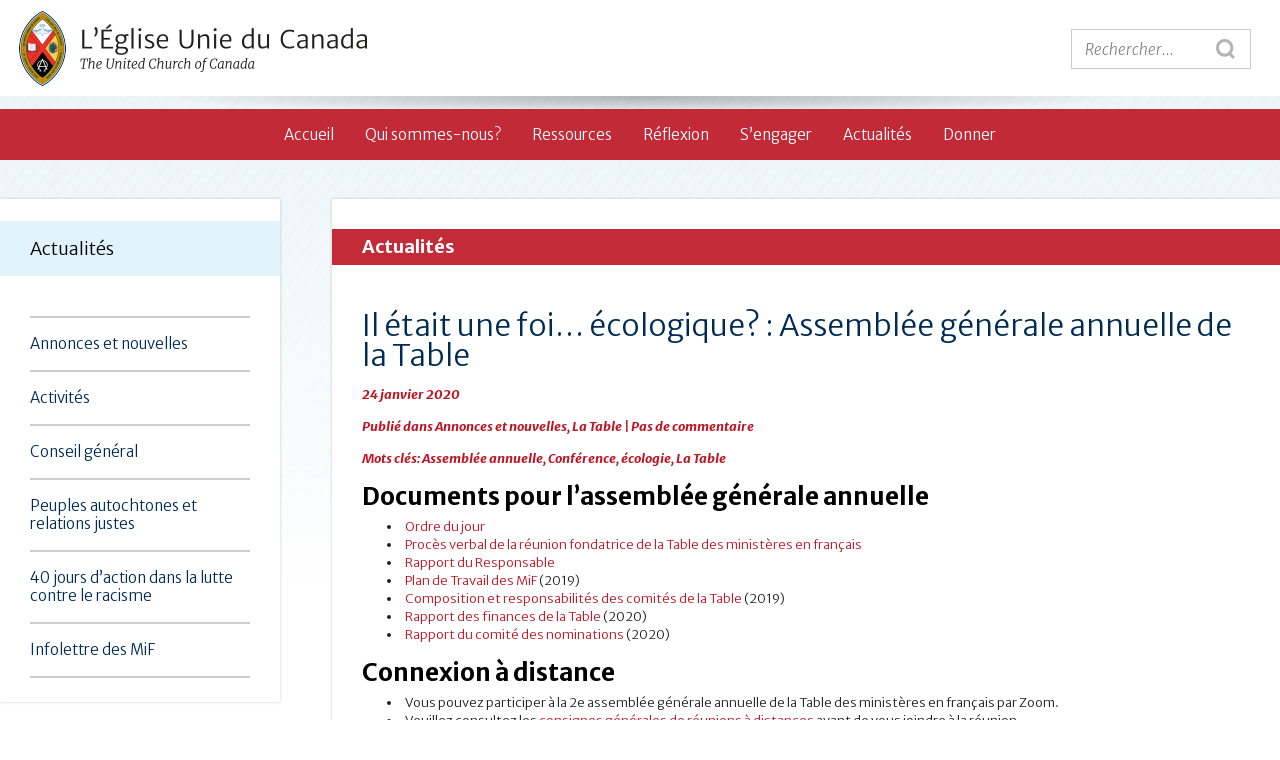

--- FILE ---
content_type: text/html; charset=UTF-8
request_url: https://egliseunie.ca/aga2020/
body_size: 16724
content:
<!DOCTYPE html>
<html>
<head profile="http://gmpg.org/xfn/11">
<meta http-equiv="Content-Type" content="text/html; charset=UTF-8" />

<title>Il était une foi&#8230; écologique? : Assemblée générale annuelle de la Table &laquo;  L&#039;Église Unie du Canada</title>
<meta name="viewport" content="width=device-width, initial-scale=1, minimum-scale=1, maximum-scale=1, user-scalable=no" />
<link rel="shortcut icon" href="https://egliseunie.ca/wp-content/themes/ucc/images/favicon.ico" />
<link rel="pingback" href="" />

<meta name='robots' content='max-image-preview:large' />
<link rel='dns-prefetch' href='//fonts.googleapis.com' />
<link rel="alternate" type="application/rss+xml" title="L&#039;Église Unie du Canada &raquo; Flux" href="https://egliseunie.ca/feed/" />
<link rel="alternate" type="application/rss+xml" title="L&#039;Église Unie du Canada &raquo; Flux des commentaires" href="https://egliseunie.ca/comments/feed/" />
<link rel="alternate" type="text/calendar" title="L&#039;Église Unie du Canada &raquo; Flux iCal" href="https://egliseunie.ca/evenement/?ical=1" />
<link rel="alternate" type="application/rss+xml" title="L&#039;Église Unie du Canada &raquo; Il était une foi&#8230; écologique? : Assemblée générale annuelle de la Table Flux des commentaires" href="https://egliseunie.ca/aga2020/feed/" />
<link rel="alternate" title="oEmbed (JSON)" type="application/json+oembed" href="https://egliseunie.ca/wp-json/oembed/1.0/embed?url=https%3A%2F%2Fegliseunie.ca%2Faga2020%2F" />
<link rel="alternate" title="oEmbed (XML)" type="text/xml+oembed" href="https://egliseunie.ca/wp-json/oembed/1.0/embed?url=https%3A%2F%2Fegliseunie.ca%2Faga2020%2F&#038;format=xml" />
<link rel="shortcut icon" href="https://egliseunie.ca/wp-content/themes/ucc/images/favicon.ico?ver=1423249487" />
		<!-- This site uses the Google Analytics by ExactMetrics plugin v8.11.1 - Using Analytics tracking - https://www.exactmetrics.com/ -->
							<script src="//www.googletagmanager.com/gtag/js?id=G-KPTKS0RPGG"  data-cfasync="false" data-wpfc-render="false" type="text/javascript" async></script>
			<script data-cfasync="false" data-wpfc-render="false" type="text/javascript">
				var em_version = '8.11.1';
				var em_track_user = true;
				var em_no_track_reason = '';
								var ExactMetricsDefaultLocations = {"page_location":"https:\/\/egliseunie.ca\/aga2020\/"};
								if ( typeof ExactMetricsPrivacyGuardFilter === 'function' ) {
					var ExactMetricsLocations = (typeof ExactMetricsExcludeQuery === 'object') ? ExactMetricsPrivacyGuardFilter( ExactMetricsExcludeQuery ) : ExactMetricsPrivacyGuardFilter( ExactMetricsDefaultLocations );
				} else {
					var ExactMetricsLocations = (typeof ExactMetricsExcludeQuery === 'object') ? ExactMetricsExcludeQuery : ExactMetricsDefaultLocations;
				}

								var disableStrs = [
										'ga-disable-G-KPTKS0RPGG',
									];

				/* Function to detect opted out users */
				function __gtagTrackerIsOptedOut() {
					for (var index = 0; index < disableStrs.length; index++) {
						if (document.cookie.indexOf(disableStrs[index] + '=true') > -1) {
							return true;
						}
					}

					return false;
				}

				/* Disable tracking if the opt-out cookie exists. */
				if (__gtagTrackerIsOptedOut()) {
					for (var index = 0; index < disableStrs.length; index++) {
						window[disableStrs[index]] = true;
					}
				}

				/* Opt-out function */
				function __gtagTrackerOptout() {
					for (var index = 0; index < disableStrs.length; index++) {
						document.cookie = disableStrs[index] + '=true; expires=Thu, 31 Dec 2099 23:59:59 UTC; path=/';
						window[disableStrs[index]] = true;
					}
				}

				if ('undefined' === typeof gaOptout) {
					function gaOptout() {
						__gtagTrackerOptout();
					}
				}
								window.dataLayer = window.dataLayer || [];

				window.ExactMetricsDualTracker = {
					helpers: {},
					trackers: {},
				};
				if (em_track_user) {
					function __gtagDataLayer() {
						dataLayer.push(arguments);
					}

					function __gtagTracker(type, name, parameters) {
						if (!parameters) {
							parameters = {};
						}

						if (parameters.send_to) {
							__gtagDataLayer.apply(null, arguments);
							return;
						}

						if (type === 'event') {
														parameters.send_to = exactmetrics_frontend.v4_id;
							var hookName = name;
							if (typeof parameters['event_category'] !== 'undefined') {
								hookName = parameters['event_category'] + ':' + name;
							}

							if (typeof ExactMetricsDualTracker.trackers[hookName] !== 'undefined') {
								ExactMetricsDualTracker.trackers[hookName](parameters);
							} else {
								__gtagDataLayer('event', name, parameters);
							}
							
						} else {
							__gtagDataLayer.apply(null, arguments);
						}
					}

					__gtagTracker('js', new Date());
					__gtagTracker('set', {
						'developer_id.dNDMyYj': true,
											});
					if ( ExactMetricsLocations.page_location ) {
						__gtagTracker('set', ExactMetricsLocations);
					}
										__gtagTracker('config', 'G-KPTKS0RPGG', {"forceSSL":"true"} );
										window.gtag = __gtagTracker;										(function () {
						/* https://developers.google.com/analytics/devguides/collection/analyticsjs/ */
						/* ga and __gaTracker compatibility shim. */
						var noopfn = function () {
							return null;
						};
						var newtracker = function () {
							return new Tracker();
						};
						var Tracker = function () {
							return null;
						};
						var p = Tracker.prototype;
						p.get = noopfn;
						p.set = noopfn;
						p.send = function () {
							var args = Array.prototype.slice.call(arguments);
							args.unshift('send');
							__gaTracker.apply(null, args);
						};
						var __gaTracker = function () {
							var len = arguments.length;
							if (len === 0) {
								return;
							}
							var f = arguments[len - 1];
							if (typeof f !== 'object' || f === null || typeof f.hitCallback !== 'function') {
								if ('send' === arguments[0]) {
									var hitConverted, hitObject = false, action;
									if ('event' === arguments[1]) {
										if ('undefined' !== typeof arguments[3]) {
											hitObject = {
												'eventAction': arguments[3],
												'eventCategory': arguments[2],
												'eventLabel': arguments[4],
												'value': arguments[5] ? arguments[5] : 1,
											}
										}
									}
									if ('pageview' === arguments[1]) {
										if ('undefined' !== typeof arguments[2]) {
											hitObject = {
												'eventAction': 'page_view',
												'page_path': arguments[2],
											}
										}
									}
									if (typeof arguments[2] === 'object') {
										hitObject = arguments[2];
									}
									if (typeof arguments[5] === 'object') {
										Object.assign(hitObject, arguments[5]);
									}
									if ('undefined' !== typeof arguments[1].hitType) {
										hitObject = arguments[1];
										if ('pageview' === hitObject.hitType) {
											hitObject.eventAction = 'page_view';
										}
									}
									if (hitObject) {
										action = 'timing' === arguments[1].hitType ? 'timing_complete' : hitObject.eventAction;
										hitConverted = mapArgs(hitObject);
										__gtagTracker('event', action, hitConverted);
									}
								}
								return;
							}

							function mapArgs(args) {
								var arg, hit = {};
								var gaMap = {
									'eventCategory': 'event_category',
									'eventAction': 'event_action',
									'eventLabel': 'event_label',
									'eventValue': 'event_value',
									'nonInteraction': 'non_interaction',
									'timingCategory': 'event_category',
									'timingVar': 'name',
									'timingValue': 'value',
									'timingLabel': 'event_label',
									'page': 'page_path',
									'location': 'page_location',
									'title': 'page_title',
									'referrer' : 'page_referrer',
								};
								for (arg in args) {
																		if (!(!args.hasOwnProperty(arg) || !gaMap.hasOwnProperty(arg))) {
										hit[gaMap[arg]] = args[arg];
									} else {
										hit[arg] = args[arg];
									}
								}
								return hit;
							}

							try {
								f.hitCallback();
							} catch (ex) {
							}
						};
						__gaTracker.create = newtracker;
						__gaTracker.getByName = newtracker;
						__gaTracker.getAll = function () {
							return [];
						};
						__gaTracker.remove = noopfn;
						__gaTracker.loaded = true;
						window['__gaTracker'] = __gaTracker;
					})();
									} else {
										console.log("");
					(function () {
						function __gtagTracker() {
							return null;
						}

						window['__gtagTracker'] = __gtagTracker;
						window['gtag'] = __gtagTracker;
					})();
									}
			</script>
							<!-- / Google Analytics by ExactMetrics -->
		<style id='wp-img-auto-sizes-contain-inline-css' type='text/css'>
img:is([sizes=auto i],[sizes^="auto," i]){contain-intrinsic-size:3000px 1500px}
/*# sourceURL=wp-img-auto-sizes-contain-inline-css */
</style>
<link rel='stylesheet' id='tribe-events-pro-mini-calendar-block-styles-css' href='https://egliseunie.ca/wp-content/plugins/events-calendar-pro/build/css/tribe-events-pro-mini-calendar-block.css?ver=7.7.12' type='text/css' media='all' />
<style id='wp-emoji-styles-inline-css' type='text/css'>

	img.wp-smiley, img.emoji {
		display: inline !important;
		border: none !important;
		box-shadow: none !important;
		height: 1em !important;
		width: 1em !important;
		margin: 0 0.07em !important;
		vertical-align: -0.1em !important;
		background: none !important;
		padding: 0 !important;
	}
/*# sourceURL=wp-emoji-styles-inline-css */
</style>
<link rel='stylesheet' id='wp-block-library-css' href='https://egliseunie.ca/wp-includes/css/dist/block-library/style.min.css?ver=5717875f1bf79599ccdc6f28421777cf' type='text/css' media='all' />
<style id='global-styles-inline-css' type='text/css'>
:root{--wp--preset--aspect-ratio--square: 1;--wp--preset--aspect-ratio--4-3: 4/3;--wp--preset--aspect-ratio--3-4: 3/4;--wp--preset--aspect-ratio--3-2: 3/2;--wp--preset--aspect-ratio--2-3: 2/3;--wp--preset--aspect-ratio--16-9: 16/9;--wp--preset--aspect-ratio--9-16: 9/16;--wp--preset--color--black: #000000;--wp--preset--color--cyan-bluish-gray: #abb8c3;--wp--preset--color--white: #ffffff;--wp--preset--color--pale-pink: #f78da7;--wp--preset--color--vivid-red: #cf2e2e;--wp--preset--color--luminous-vivid-orange: #ff6900;--wp--preset--color--luminous-vivid-amber: #fcb900;--wp--preset--color--light-green-cyan: #7bdcb5;--wp--preset--color--vivid-green-cyan: #00d084;--wp--preset--color--pale-cyan-blue: #8ed1fc;--wp--preset--color--vivid-cyan-blue: #0693e3;--wp--preset--color--vivid-purple: #9b51e0;--wp--preset--gradient--vivid-cyan-blue-to-vivid-purple: linear-gradient(135deg,rgb(6,147,227) 0%,rgb(155,81,224) 100%);--wp--preset--gradient--light-green-cyan-to-vivid-green-cyan: linear-gradient(135deg,rgb(122,220,180) 0%,rgb(0,208,130) 100%);--wp--preset--gradient--luminous-vivid-amber-to-luminous-vivid-orange: linear-gradient(135deg,rgb(252,185,0) 0%,rgb(255,105,0) 100%);--wp--preset--gradient--luminous-vivid-orange-to-vivid-red: linear-gradient(135deg,rgb(255,105,0) 0%,rgb(207,46,46) 100%);--wp--preset--gradient--very-light-gray-to-cyan-bluish-gray: linear-gradient(135deg,rgb(238,238,238) 0%,rgb(169,184,195) 100%);--wp--preset--gradient--cool-to-warm-spectrum: linear-gradient(135deg,rgb(74,234,220) 0%,rgb(151,120,209) 20%,rgb(207,42,186) 40%,rgb(238,44,130) 60%,rgb(251,105,98) 80%,rgb(254,248,76) 100%);--wp--preset--gradient--blush-light-purple: linear-gradient(135deg,rgb(255,206,236) 0%,rgb(152,150,240) 100%);--wp--preset--gradient--blush-bordeaux: linear-gradient(135deg,rgb(254,205,165) 0%,rgb(254,45,45) 50%,rgb(107,0,62) 100%);--wp--preset--gradient--luminous-dusk: linear-gradient(135deg,rgb(255,203,112) 0%,rgb(199,81,192) 50%,rgb(65,88,208) 100%);--wp--preset--gradient--pale-ocean: linear-gradient(135deg,rgb(255,245,203) 0%,rgb(182,227,212) 50%,rgb(51,167,181) 100%);--wp--preset--gradient--electric-grass: linear-gradient(135deg,rgb(202,248,128) 0%,rgb(113,206,126) 100%);--wp--preset--gradient--midnight: linear-gradient(135deg,rgb(2,3,129) 0%,rgb(40,116,252) 100%);--wp--preset--font-size--small: 13px;--wp--preset--font-size--medium: 20px;--wp--preset--font-size--large: 36px;--wp--preset--font-size--x-large: 42px;--wp--preset--spacing--20: 0.44rem;--wp--preset--spacing--30: 0.67rem;--wp--preset--spacing--40: 1rem;--wp--preset--spacing--50: 1.5rem;--wp--preset--spacing--60: 2.25rem;--wp--preset--spacing--70: 3.38rem;--wp--preset--spacing--80: 5.06rem;--wp--preset--shadow--natural: 6px 6px 9px rgba(0, 0, 0, 0.2);--wp--preset--shadow--deep: 12px 12px 50px rgba(0, 0, 0, 0.4);--wp--preset--shadow--sharp: 6px 6px 0px rgba(0, 0, 0, 0.2);--wp--preset--shadow--outlined: 6px 6px 0px -3px rgb(255, 255, 255), 6px 6px rgb(0, 0, 0);--wp--preset--shadow--crisp: 6px 6px 0px rgb(0, 0, 0);}:where(.is-layout-flex){gap: 0.5em;}:where(.is-layout-grid){gap: 0.5em;}body .is-layout-flex{display: flex;}.is-layout-flex{flex-wrap: wrap;align-items: center;}.is-layout-flex > :is(*, div){margin: 0;}body .is-layout-grid{display: grid;}.is-layout-grid > :is(*, div){margin: 0;}:where(.wp-block-columns.is-layout-flex){gap: 2em;}:where(.wp-block-columns.is-layout-grid){gap: 2em;}:where(.wp-block-post-template.is-layout-flex){gap: 1.25em;}:where(.wp-block-post-template.is-layout-grid){gap: 1.25em;}.has-black-color{color: var(--wp--preset--color--black) !important;}.has-cyan-bluish-gray-color{color: var(--wp--preset--color--cyan-bluish-gray) !important;}.has-white-color{color: var(--wp--preset--color--white) !important;}.has-pale-pink-color{color: var(--wp--preset--color--pale-pink) !important;}.has-vivid-red-color{color: var(--wp--preset--color--vivid-red) !important;}.has-luminous-vivid-orange-color{color: var(--wp--preset--color--luminous-vivid-orange) !important;}.has-luminous-vivid-amber-color{color: var(--wp--preset--color--luminous-vivid-amber) !important;}.has-light-green-cyan-color{color: var(--wp--preset--color--light-green-cyan) !important;}.has-vivid-green-cyan-color{color: var(--wp--preset--color--vivid-green-cyan) !important;}.has-pale-cyan-blue-color{color: var(--wp--preset--color--pale-cyan-blue) !important;}.has-vivid-cyan-blue-color{color: var(--wp--preset--color--vivid-cyan-blue) !important;}.has-vivid-purple-color{color: var(--wp--preset--color--vivid-purple) !important;}.has-black-background-color{background-color: var(--wp--preset--color--black) !important;}.has-cyan-bluish-gray-background-color{background-color: var(--wp--preset--color--cyan-bluish-gray) !important;}.has-white-background-color{background-color: var(--wp--preset--color--white) !important;}.has-pale-pink-background-color{background-color: var(--wp--preset--color--pale-pink) !important;}.has-vivid-red-background-color{background-color: var(--wp--preset--color--vivid-red) !important;}.has-luminous-vivid-orange-background-color{background-color: var(--wp--preset--color--luminous-vivid-orange) !important;}.has-luminous-vivid-amber-background-color{background-color: var(--wp--preset--color--luminous-vivid-amber) !important;}.has-light-green-cyan-background-color{background-color: var(--wp--preset--color--light-green-cyan) !important;}.has-vivid-green-cyan-background-color{background-color: var(--wp--preset--color--vivid-green-cyan) !important;}.has-pale-cyan-blue-background-color{background-color: var(--wp--preset--color--pale-cyan-blue) !important;}.has-vivid-cyan-blue-background-color{background-color: var(--wp--preset--color--vivid-cyan-blue) !important;}.has-vivid-purple-background-color{background-color: var(--wp--preset--color--vivid-purple) !important;}.has-black-border-color{border-color: var(--wp--preset--color--black) !important;}.has-cyan-bluish-gray-border-color{border-color: var(--wp--preset--color--cyan-bluish-gray) !important;}.has-white-border-color{border-color: var(--wp--preset--color--white) !important;}.has-pale-pink-border-color{border-color: var(--wp--preset--color--pale-pink) !important;}.has-vivid-red-border-color{border-color: var(--wp--preset--color--vivid-red) !important;}.has-luminous-vivid-orange-border-color{border-color: var(--wp--preset--color--luminous-vivid-orange) !important;}.has-luminous-vivid-amber-border-color{border-color: var(--wp--preset--color--luminous-vivid-amber) !important;}.has-light-green-cyan-border-color{border-color: var(--wp--preset--color--light-green-cyan) !important;}.has-vivid-green-cyan-border-color{border-color: var(--wp--preset--color--vivid-green-cyan) !important;}.has-pale-cyan-blue-border-color{border-color: var(--wp--preset--color--pale-cyan-blue) !important;}.has-vivid-cyan-blue-border-color{border-color: var(--wp--preset--color--vivid-cyan-blue) !important;}.has-vivid-purple-border-color{border-color: var(--wp--preset--color--vivid-purple) !important;}.has-vivid-cyan-blue-to-vivid-purple-gradient-background{background: var(--wp--preset--gradient--vivid-cyan-blue-to-vivid-purple) !important;}.has-light-green-cyan-to-vivid-green-cyan-gradient-background{background: var(--wp--preset--gradient--light-green-cyan-to-vivid-green-cyan) !important;}.has-luminous-vivid-amber-to-luminous-vivid-orange-gradient-background{background: var(--wp--preset--gradient--luminous-vivid-amber-to-luminous-vivid-orange) !important;}.has-luminous-vivid-orange-to-vivid-red-gradient-background{background: var(--wp--preset--gradient--luminous-vivid-orange-to-vivid-red) !important;}.has-very-light-gray-to-cyan-bluish-gray-gradient-background{background: var(--wp--preset--gradient--very-light-gray-to-cyan-bluish-gray) !important;}.has-cool-to-warm-spectrum-gradient-background{background: var(--wp--preset--gradient--cool-to-warm-spectrum) !important;}.has-blush-light-purple-gradient-background{background: var(--wp--preset--gradient--blush-light-purple) !important;}.has-blush-bordeaux-gradient-background{background: var(--wp--preset--gradient--blush-bordeaux) !important;}.has-luminous-dusk-gradient-background{background: var(--wp--preset--gradient--luminous-dusk) !important;}.has-pale-ocean-gradient-background{background: var(--wp--preset--gradient--pale-ocean) !important;}.has-electric-grass-gradient-background{background: var(--wp--preset--gradient--electric-grass) !important;}.has-midnight-gradient-background{background: var(--wp--preset--gradient--midnight) !important;}.has-small-font-size{font-size: var(--wp--preset--font-size--small) !important;}.has-medium-font-size{font-size: var(--wp--preset--font-size--medium) !important;}.has-large-font-size{font-size: var(--wp--preset--font-size--large) !important;}.has-x-large-font-size{font-size: var(--wp--preset--font-size--x-large) !important;}
/*# sourceURL=global-styles-inline-css */
</style>

<style id='classic-theme-styles-inline-css' type='text/css'>
/*! This file is auto-generated */
.wp-block-button__link{color:#fff;background-color:#32373c;border-radius:9999px;box-shadow:none;text-decoration:none;padding:calc(.667em + 2px) calc(1.333em + 2px);font-size:1.125em}.wp-block-file__button{background:#32373c;color:#fff;text-decoration:none}
/*# sourceURL=/wp-includes/css/classic-themes.min.css */
</style>
<link rel='stylesheet' id='fullscreener-styles-css' href='https://egliseunie.ca/wp-content/themes/ucc/css/jquery.fullscreener.css?ver=1423249487' type='text/css' media='all' />
<link rel='stylesheet' id='theme-styles-css' href='https://egliseunie.ca/wp-content/themes/ucc/style.css?ver=1532097435' type='text/css' media='all' />
<link rel='stylesheet' id='fonts-styles-css' href='https://fonts.googleapis.com/css?family=Merriweather+Sans%3A400%2C300italic%2C300%2C400italic%2C700%2C700italic&#038;ver=5717875f1bf79599ccdc6f28421777cf' type='text/css' media='all' />
<script type="text/javascript" src="https://egliseunie.ca/wp-content/plugins/google-analytics-dashboard-for-wp/assets/js/frontend-gtag.min.js?ver=8.11.1" id="exactmetrics-frontend-script-js" async="async" data-wp-strategy="async"></script>
<script data-cfasync="false" data-wpfc-render="false" type="text/javascript" id='exactmetrics-frontend-script-js-extra'>/* <![CDATA[ */
var exactmetrics_frontend = {"js_events_tracking":"true","download_extensions":"zip,mp3,mpeg,pdf,docx,pptx,xlsx,mp4,rtf,doc","inbound_paths":"[{\"path\":\"\\\/go\\\/\",\"label\":\"affiliate\"},{\"path\":\"\\\/recommend\\\/\",\"label\":\"affiliate\"}]","home_url":"https:\/\/egliseunie.ca","hash_tracking":"false","v4_id":"G-KPTKS0RPGG"};/* ]]> */
</script>
<script type="text/javascript" src="https://egliseunie.ca/wp-includes/js/jquery/jquery.min.js?ver=3.7.1" id="jquery-core-js"></script>
<script type="text/javascript" src="https://egliseunie.ca/wp-includes/js/jquery/jquery-migrate.min.js?ver=3.4.1" id="jquery-migrate-js"></script>
<link rel="https://api.w.org/" href="https://egliseunie.ca/wp-json/" /><link rel="alternate" title="JSON" type="application/json" href="https://egliseunie.ca/wp-json/wp/v2/posts/11751" /><link rel="EditURI" type="application/rsd+xml" title="RSD" href="https://egliseunie.ca/xmlrpc.php?rsd" />

<link rel="canonical" href="https://egliseunie.ca/aga2020/" />
<link rel='shortlink' href='https://egliseunie.ca/?p=11751' />
<meta name="tec-api-version" content="v1"><meta name="tec-api-origin" content="https://egliseunie.ca"><link rel="alternate" href="https://egliseunie.ca/wp-json/tribe/events/v1/" />		<style type="text/css" id="wp-custom-css">
			/*
Vous pouvez ajouter du CSS personnalisé ici.

Cliquez sur l’icône d’aide ci-dessus pour en savoir plus.
*/

table.timeline td {padding-bottom:0.5em; padding-top:0.5em; border-bottom:dotted #ddd;}


.content h3 {
font-weight: bold !important;
}

.block-text {
background-color: #EEE;
padding:1em;
margin-bottom:1em;
border: 3px double #AAA;
}

hr {
	clear:both;
	margin-bottom:1em;
}

ul li#custom_html-2 {
display:none;}

.page-id-25753 .feature a.view-more {
	margin-bottom: 2.5em;
}

.page-id-2573 .landing-page .welcome-section {
display:all !important;
}		</style>
		
<!-- START - Open Graph and Twitter Card Tags 3.3.7 -->
 <!-- Facebook Open Graph -->
  <meta property="og:site_name" content="L&#039;Église Unie du Canada"/>
  <meta property="og:title" content="Il était une foi... écologique? : Assemblée générale annuelle de la Table"/>
  <meta property="og:url" content="https://egliseunie.ca/aga2020/"/>
  <meta property="og:description" content="La Table des ministères en français invite tous les francophones et francophiles de l’Église Unie du Canada à se rassembler, s’organiser, planifier, discuter et apprendre lors de sa prochaine grande assemblée annuelle,  suivie d’une conférence théologique sur l’écologie avec des invités de marque!"/>
  <meta property="og:image" content="https://egliseunie.ca/wp-content/uploads/worship-singing-inspiration-church.jpg"/>
  <meta property="og:image:url" content="https://egliseunie.ca/wp-content/uploads/worship-singing-inspiration-church.jpg"/>
  <meta property="og:image:secure_url" content="https://egliseunie.ca/wp-content/uploads/worship-singing-inspiration-church.jpg"/>
  <meta property="article:published_time" content="2020-01-24T14:34:11-05:00"/>
  <meta property="article:modified_time" content="2020-03-16T11:52:22-04:00" />
  <meta property="og:updated_time" content="2020-03-16T11:52:22-04:00" />
 <!-- Google+ / Schema.org -->
 <!-- Twitter Cards -->
  <meta name="twitter:title" content="Il était une foi... écologique? : Assemblée générale annuelle de la Table"/>
  <meta name="twitter:url" content="https://egliseunie.ca/aga2020/"/>
  <meta name="twitter:description" content="La Table des ministères en français invite tous les francophones et francophiles de l’Église Unie du Canada à se rassembler, s’organiser, planifier, discuter et apprendre lors de sa prochaine grande assemblée annuelle,  suivie d’une conférence théologique sur l’écologie avec des invités de marque!"/>
  <meta name="twitter:image" content="https://egliseunie.ca/wp-content/uploads/worship-singing-inspiration-church.jpg"/>
  <meta name="twitter:card" content="summary_large_image"/>
 <!-- SEO -->
 <!-- Misc. tags -->
 <!-- is_singular -->
<!-- END - Open Graph and Twitter Card Tags 3.3.7 -->
	

</head>
<body class="wp-singular post-template-default single single-post postid-11751 single-format-standard wp-theme-ucc tribe-no-js  inner-page">
	<div class="wrapper">
		<header class="header">
			<h1 class="logo">
				<a href="https://egliseunie.ca/">L&#039;Église Unie du Canada</a>
			</h1><!-- /.logo -->
			
			<div class="search-form">
				<form action="https://egliseunie.ca/" method='get' role="search" class="searchform">
	<input type="text" value='' placeholder='Rechercher...' name="s" id="s" />

	<input type="submit" value='search' class="searchsubmit" />
</form>
			</div><!-- /.search-form -->

			<a href="#" class="menu-btn">Menu</a>
		</header><!-- /.header -->

		
		<nav class="nav">
			<div class="inner">
				<a href="#" class="mobile-logo">L&#039;Église Unie du Canada</a>
				
				<div class="holder"><ul id="menu-menu-principal" class="menu"><li id="menu-item-82" class="menu-item menu-item-type-post_type menu-item-object-page menu-item-home menu-item-has-children menu-item-82"><a href="https://egliseunie.ca/">Accueil</a>
<ul class="sub-menu">
	<li id="menu-item-327" class="menu-item menu-item-type-post_type menu-item-object-page menu-item-327"><a href="https://egliseunie.ca/contact/nos-eglises-et-ministeres/">Nos paroisses et ministères</a></li>
	<li id="menu-item-8873" class="menu-item menu-item-type-post_type menu-item-object-page menu-item-8873"><a href="https://egliseunie.ca/contact/la-table-des-ministeres-en-francais/">La Table des ministères en français</a></li>
	<li id="menu-item-9014" class="menu-item menu-item-type-post_type menu-item-object-page menu-item-9014"><a href="https://egliseunie.ca/contact/les-conseils-regionaux/">Les conseils régionaux</a></li>
	<li id="menu-item-1161" class="menu-item menu-item-type-post_type menu-item-object-page menu-item-1161"><a href="https://egliseunie.ca/contact/lequipe-des-mif/">L’équipe des Ministères en français</a></li>
	<li id="menu-item-10590" class="menu-item menu-item-type-post_type menu-item-object-page menu-item-10590"><a href="https://egliseunie.ca/contact/bureau-de-la-vocation/">Bureau de la vocation</a></li>
	<li id="menu-item-326" class="menu-item menu-item-type-post_type menu-item-object-page menu-item-326"><a href="https://egliseunie.ca/contact/bureaux-du-conseil-general/">L’Église Unie du Canada</a></li>
</ul>
</li>
<li id="menu-item-81" class="menu-item menu-item-type-post_type menu-item-object-page menu-item-has-children menu-item-81"><a href="https://egliseunie.ca/qui-sommes-nous/">Qui sommes-nous?</a>
<ul class="sub-menu">
	<li id="menu-item-21959" class="menu-item menu-item-type-post_type menu-item-object-page menu-item-21959"><a href="https://egliseunie.ca/qui-sommes-nous/lappel-et-la-vision-de-leglise-unie/">L’appel et la vision de l’Église Unie</a></li>
	<li id="menu-item-85" class="menu-item menu-item-type-post_type menu-item-object-page menu-item-has-children menu-item-85"><a href="https://egliseunie.ca/qui-sommes-nous/ce-que-nous-croyons/">Ce que nous croyons</a>
	<ul class="sub-menu">
		<li id="menu-item-95" class="menu-item menu-item-type-post_type menu-item-object-page menu-item-95"><a href="https://egliseunie.ca/qui-sommes-nous/ce-que-nous-croyons/la-foi-chretienne/">La foi chrétienne</a></li>
		<li id="menu-item-94" class="menu-item menu-item-type-post_type menu-item-object-page menu-item-94"><a href="https://egliseunie.ca/qui-sommes-nous/ce-que-nous-croyons/la-bible/">La Bible</a></li>
		<li id="menu-item-93" class="menu-item menu-item-type-post_type menu-item-object-page menu-item-93"><a href="https://egliseunie.ca/qui-sommes-nous/ce-que-nous-croyons/lamour-inconditionnel-de-dieu/">L’amour inconditionnel de Dieu</a></li>
		<li id="menu-item-92" class="menu-item menu-item-type-post_type menu-item-object-page menu-item-92"><a href="https://egliseunie.ca/qui-sommes-nous/ce-que-nous-croyons/les-sacrements/">Les sacrements</a></li>
		<li id="menu-item-91" class="menu-item menu-item-type-post_type menu-item-object-page menu-item-91"><a href="https://egliseunie.ca/qui-sommes-nous/ce-que-nous-croyons/leglise-et-son-ministere/">L’Église et son ministère</a></li>
		<li id="menu-item-88" class="menu-item menu-item-type-post_type menu-item-object-page menu-item-88"><a href="https://egliseunie.ca/qui-sommes-nous/ce-que-nous-croyons/nos-confessions-et-declarations-de-foi/">Nos déclarations de foi</a></li>
		<li id="menu-item-87" class="menu-item menu-item-type-post_type menu-item-object-page menu-item-87"><a href="https://egliseunie.ca/qui-sommes-nous/ce-que-nous-croyons/la-diversite-religieuse/">La diversité religieuse</a></li>
		<li id="menu-item-86" class="menu-item menu-item-type-post_type menu-item-object-page menu-item-86"><a href="https://egliseunie.ca/qui-sommes-nous/ce-que-nous-croyons/lecusson-de-leglise-unie/">L’écusson de l’Église Unie</a></li>
	</ul>
</li>
	<li id="menu-item-83" class="menu-item menu-item-type-post_type menu-item-object-page menu-item-has-children menu-item-83"><a href="https://egliseunie.ca/qui-sommes-nous/comment-nous-le-vivons/">Comment nous le vivons</a>
	<ul class="sub-menu">
		<li id="menu-item-84" class="menu-item menu-item-type-post_type menu-item-object-page menu-item-84"><a href="https://egliseunie.ca/qui-sommes-nous/comment-nous-le-vivons/louverture/">Ouverture</a></li>
		<li id="menu-item-159" class="menu-item menu-item-type-post_type menu-item-object-page menu-item-159"><a href="https://egliseunie.ca/qui-sommes-nous/comment-nous-le-vivons/responsabilite/">Responsabilité</a></li>
		<li id="menu-item-160" class="menu-item menu-item-type-post_type menu-item-object-page menu-item-160"><a href="https://egliseunie.ca/qui-sommes-nous/comment-nous-le-vivons/liberte/">Liberté</a></li>
		<li id="menu-item-167" class="menu-item menu-item-type-post_type menu-item-object-page menu-item-167"><a href="https://egliseunie.ca/qui-sommes-nous/comment-nous-le-vivons/justice/">Justice</a></li>
		<li id="menu-item-161" class="menu-item menu-item-type-post_type menu-item-object-page menu-item-161"><a href="https://egliseunie.ca/qui-sommes-nous/comment-nous-le-vivons/inclusivite/">Inclusivité</a></li>
		<li id="menu-item-162" class="menu-item menu-item-type-post_type menu-item-object-page menu-item-162"><a href="https://egliseunie.ca/qui-sommes-nous/comment-nous-le-vivons/egalite/">Égalité</a></li>
		<li id="menu-item-89" class="menu-item menu-item-type-post_type menu-item-object-page menu-item-89"><a href="https://egliseunie.ca/qui-sommes-nous/comment-nous-le-vivons/la-pratique-religieuse/">La pratique religieuse</a></li>
		<li id="menu-item-163" class="menu-item menu-item-type-post_type menu-item-object-page menu-item-163"><a href="https://egliseunie.ca/qui-sommes-nous/comment-nous-le-vivons/la-communaute-de-foi-2/">La communauté de foi</a></li>
		<li id="menu-item-90" class="menu-item menu-item-type-post_type menu-item-object-page menu-item-90"><a href="https://egliseunie.ca/qui-sommes-nous/comment-nous-le-vivons/le-culte-ou-la-celebration/">Le culte ou la célébration</a></li>
		<li id="menu-item-164" class="menu-item menu-item-type-post_type menu-item-object-page menu-item-164"><a href="https://egliseunie.ca/qui-sommes-nous/comment-nous-le-vivons/les-enfants-2/">Les enfants</a></li>
		<li id="menu-item-166" class="menu-item menu-item-type-post_type menu-item-object-page menu-item-166"><a href="https://egliseunie.ca/qui-sommes-nous/comment-nous-le-vivons/notre-organisation/">Notre organisation</a></li>
		<li id="menu-item-11486" class="menu-item menu-item-type-post_type menu-item-object-page menu-item-11486"><a href="https://egliseunie.ca/contact/la-table-des-ministeres-en-francais/">La Table des ministères en français</a></li>
	</ul>
</li>
	<li id="menu-item-168" class="menu-item menu-item-type-post_type menu-item-object-page menu-item-has-children menu-item-168"><a href="https://egliseunie.ca/qui-sommes-nous/nos-rites/">Nos rites</a>
	<ul class="sub-menu">
		<li id="menu-item-172" class="menu-item menu-item-type-post_type menu-item-object-page menu-item-172"><a href="https://egliseunie.ca/qui-sommes-nous/nos-rites/bapteme/">Baptême</a></li>
		<li id="menu-item-171" class="menu-item menu-item-type-post_type menu-item-object-page menu-item-171"><a href="https://egliseunie.ca/qui-sommes-nous/nos-rites/sainte-cene/">Sainte Cène</a></li>
		<li id="menu-item-170" class="menu-item menu-item-type-post_type menu-item-object-page menu-item-170"><a href="https://egliseunie.ca/qui-sommes-nous/nos-rites/mariage/">Mariage</a></li>
		<li id="menu-item-169" class="menu-item menu-item-type-post_type menu-item-object-page menu-item-169"><a href="https://egliseunie.ca/qui-sommes-nous/nos-rites/funerailles/">Funérailles</a></li>
	</ul>
</li>
	<li id="menu-item-173" class="menu-item menu-item-type-post_type menu-item-object-page menu-item-has-children menu-item-173"><a href="https://egliseunie.ca/qui-sommes-nous/notre-histoire/">Notre histoire</a>
	<ul class="sub-menu">
		<li id="menu-item-174" class="menu-item menu-item-type-post_type menu-item-object-page menu-item-174"><a href="https://egliseunie.ca/qui-sommes-nous/notre-histoire/sommaire/">Sommaire</a></li>
		<li id="menu-item-175" class="menu-item menu-item-type-post_type menu-item-object-page menu-item-175"><a href="https://egliseunie.ca/qui-sommes-nous/notre-histoire/le-courant-presbyterien/">Le courant presbytérien</a></li>
		<li id="menu-item-176" class="menu-item menu-item-type-post_type menu-item-object-page menu-item-176"><a href="https://egliseunie.ca/qui-sommes-nous/notre-histoire/le-courant-methodiste/">Le courant méthodiste</a></li>
		<li id="menu-item-177" class="menu-item menu-item-type-post_type menu-item-object-page menu-item-177"><a href="https://egliseunie.ca/qui-sommes-nous/notre-histoire/le-courant-congregationaliste/">Le courant congrégationaliste</a></li>
		<li id="menu-item-178" class="menu-item menu-item-type-post_type menu-item-object-page menu-item-178"><a href="https://egliseunie.ca/qui-sommes-nous/notre-histoire/le-courant-des-eglises-dunion/">Le courant des Églises d’union</a></li>
		<li id="menu-item-179" class="menu-item menu-item-type-post_type menu-item-object-page menu-item-179"><a href="https://egliseunie.ca/qui-sommes-nous/notre-histoire/nos-racines-protestantes-francophones/">Nos racines francophones</a></li>
		<li id="menu-item-180" class="menu-item menu-item-type-post_type menu-item-object-page menu-item-180"><a href="https://egliseunie.ca/qui-sommes-nous/notre-histoire/chronologie-de-la-presence-franco-protestante-au-canada/">Chronologie</a></li>
		<li id="menu-item-181" class="menu-item menu-item-type-post_type menu-item-object-page menu-item-181"><a href="https://egliseunie.ca/qui-sommes-nous/notre-histoire/biographies-de-figures-protestantes/">Figures protestantes</a></li>
	</ul>
</li>
</ul>
</li>
<li id="menu-item-233" class="menu-item menu-item-type-post_type menu-item-object-page menu-item-has-children menu-item-233"><a href="https://egliseunie.ca/ressources/">Ressources</a>
<ul class="sub-menu">
	<li id="menu-item-10368" class="menu-item menu-item-type-post_type menu-item-object-page menu-item-10368"><a href="https://egliseunie.ca/credo/"><em>Aujourd&rsquo;hui Credo</em></a></li>
	<li id="menu-item-237" class="menu-item menu-item-type-post_type menu-item-object-page menu-item-has-children menu-item-237"><a href="https://egliseunie.ca/ressources/foi-et-spiritualite/">Foi et spiritualité</a>
	<ul class="sub-menu">
		<li id="menu-item-20466" class="menu-item menu-item-type-post_type menu-item-object-page menu-item-20466"><a href="https://egliseunie.ca/ressources/foi-et-spiritualite/les-pratiques-spirituelles/">Les pratiques spirituelles</a></li>
		<li id="menu-item-10746" class="menu-item menu-item-type-post_type menu-item-object-page menu-item-10746"><a href="https://egliseunie.ca/ressources/foi-et-spiritualite/la-spiritualite-chretienne/">La spiritualité chrétienne</a></li>
		<li id="menu-item-6296" class="menu-item menu-item-type-post_type menu-item-object-page menu-item-6296"><a href="https://egliseunie.ca/ressources/foi-et-spiritualite/photomeditations/">Photoméditations</a></li>
		<li id="menu-item-20467" class="menu-item menu-item-type-post_type menu-item-object-page menu-item-20467"><a href="https://egliseunie.ca/ressources/foi-et-spiritualite/il-etait-une-foi-les-gens/">Il était une foi les gens…</a></li>
		<li id="menu-item-312" class="menu-item menu-item-type-post_type menu-item-object-page menu-item-312"><a href="https://egliseunie.ca/ressources/foi-et-spiritualite/emissions-de-radio/">Émission <i>Chemins protestants</i></a></li>
		<li id="menu-item-10612" class="menu-item menu-item-type-post_type menu-item-object-page menu-item-10612"><a href="https://egliseunie.ca/ressources/foi-et-spiritualite/petits-groupes/">Recueil de pratiques spirituelles pour petits groupes</a></li>
		<li id="menu-item-243" class="menu-item menu-item-type-post_type menu-item-object-page menu-item-243"><a href="https://egliseunie.ca/ressources/foi-et-spiritualite/accueil-identite-de-leglise-unie/">Accueil / identité de l&rsquo;Église Unie</a></li>
		<li id="menu-item-238" class="menu-item menu-item-type-post_type menu-item-object-page menu-item-238"><a href="https://egliseunie.ca/ressources/foi-et-spiritualite/theologie/">Théologie</a></li>
	</ul>
</li>
	<li id="menu-item-10669" class="menu-item menu-item-type-post_type menu-item-object-page menu-item-has-children menu-item-10669"><a href="https://egliseunie.ca/ressources/vivre-ensemble/">Vivre ensemble</a>
	<ul class="sub-menu">
		<li id="menu-item-10668" class="menu-item menu-item-type-post_type menu-item-object-page menu-item-10668"><a href="https://egliseunie.ca/ressources/vivre-ensemble/bapteme/">Baptême</a></li>
		<li id="menu-item-240" class="menu-item menu-item-type-post_type menu-item-object-page menu-item-240"><a href="https://egliseunie.ca/ressources/vivre-ensemble/linclusiondes2setpersonneslgbtia/">L’inclusion des personnes LGBTI</a></li>
		<li id="menu-item-10667" class="menu-item menu-item-type-post_type menu-item-object-page menu-item-10667"><a href="https://egliseunie.ca/ressources/vivre-ensemble/mariage/">Mariage</a></li>
	</ul>
</li>
	<li id="menu-item-15014" class="menu-item menu-item-type-post_type menu-item-object-page menu-item-15014"><a href="https://egliseunie.ca/ressources/parler-de-la-foi-aux-enfants/">Parler de la foi aux enfants</a></li>
	<li id="menu-item-10682" class="menu-item menu-item-type-post_type menu-item-object-page menu-item-has-children menu-item-10682"><a href="https://egliseunie.ca/ressources/lethique-chretienne/">L’éthique chrétienne</a>
	<ul class="sub-menu">
		<li id="menu-item-10684" class="menu-item menu-item-type-post_type menu-item-object-page menu-item-10684"><a href="https://egliseunie.ca/ressources/lethique-chretienne/interreligieux/">Interreligieux</a></li>
		<li id="menu-item-10681" class="menu-item menu-item-type-post_type menu-item-object-page menu-item-10681"><a href="https://egliseunie.ca/ressources/lethique-chretienne/interculturel/">Interculturel</a></li>
		<li id="menu-item-10898" class="menu-item menu-item-type-post_type menu-item-object-page menu-item-10898"><a href="https://egliseunie.ca/ressources/lethique-chretienne/justice-autochtone/">Peuples autochtones et relations justes</a></li>
		<li id="menu-item-14178" class="menu-item menu-item-type-post_type menu-item-object-page menu-item-14178"><a href="https://egliseunie.ca/ressources/lethique-chretienne/ressources-pour-parler-de-racisme/">Pour parler de racisme</a></li>
		<li id="menu-item-10920" class="menu-item menu-item-type-post_type menu-item-object-page menu-item-10920"><a href="https://egliseunie.ca/ressources/lethique-chretienne/justice-ecologique/">Justice écologique</a></li>
	</ul>
</li>
	<li id="menu-item-235" class="menu-item menu-item-type-post_type menu-item-object-page menu-item-has-children menu-item-235"><a href="https://egliseunie.ca/ressources/vie-en-paroisse/">La vie en paroisse</a>
	<ul class="sub-menu">
		<li id="menu-item-20712" class="menu-item menu-item-type-post_type menu-item-object-page menu-item-20712"><a href="https://egliseunie.ca/ressources/vie-en-paroisse/compter-sur-le-leadership/">Compter sur le leadership</a></li>
		<li id="menu-item-1603" class="menu-item menu-item-type-post_type menu-item-object-page menu-item-1603"><a href="https://egliseunie.ca/ressources/vie-en-paroisse/administration/">Administration</a></li>
		<li id="menu-item-242" class="menu-item menu-item-type-post_type menu-item-object-page menu-item-242"><a href="https://egliseunie.ca/ressources/vie-en-paroisse/rapports-politiques/">Manuels et politiques</a></li>
		<li id="menu-item-10970" class="menu-item menu-item-type-post_type menu-item-object-page menu-item-10970"><a href="https://egliseunie.ca/ressources/vie-en-paroisse/formulaires-administratifs/">Formulaires administratifs</a></li>
		<li id="menu-item-18755" class="menu-item menu-item-type-post_type menu-item-object-page menu-item-18755"><a href="https://egliseunie.ca/ressources/vie-en-paroisse/rapports-politiques/relations-pastorales/">Relations pastorales</a></li>
		<li id="menu-item-25117" class="menu-item menu-item-type-post_type menu-item-object-page menu-item-25117"><a href="https://egliseunie.ca/ressources/vie-en-paroisse/mission-et-service/">Mission et Service</a></li>
		<li id="menu-item-10638" class="menu-item menu-item-type-post_type menu-item-object-page menu-item-10638"><a href="https://egliseunie.ca/?page_id=10626">Programme Privilège</a></li>
		<li id="menu-item-11824" class="menu-item menu-item-type-post_type menu-item-object-page menu-item-11824"><a href="https://egliseunie.ca/ressources/vie-en-paroisse/programme-privilege/copies-et-impression/">Copies et impression</a></li>
	</ul>
</li>
	<li id="menu-item-12092" class="menu-item menu-item-type-post_type menu-item-object-page menu-item-12092"><a href="https://egliseunie.ca/ressources/boutique/">Boutique</a></li>
	<li id="menu-item-23224" class="menu-item menu-item-type-post_type menu-item-object-page menu-item-23224"><a href="https://egliseunie.ca/reflexion/lectionnaire/">Lectionnaire</a></li>
	<li id="menu-item-1865" class="menu-item menu-item-type-post_type menu-item-object-page menu-item-1865"><a href="https://egliseunie.ca/ressources/calendrier-oecumenique-de-priere/">Calendrier œcuménique de prière</a></li>
	<li id="menu-item-12166" class="menu-item menu-item-type-post_type menu-item-object-page menu-item-12166"><a href="https://egliseunie.ca/ressources/la-fondation-de-leglise-unie-du-canada/">Subventions &#8211; Fondation de l&rsquo;ÉUC</a></li>
	<li id="menu-item-12165" class="menu-item menu-item-type-post_type menu-item-object-page menu-item-12165"><a href="https://egliseunie.ca/ressources/subventions-de-leglise-unie-du-canada/">Subventions &#8211; ÉUC</a></li>
	<li id="menu-item-10860" class="menu-item menu-item-type-post_type menu-item-object-page menu-item-has-children menu-item-10860"><a href="https://egliseunie.ca/ressources/ressources-linguistiques/">Ressources linguistiques</a>
	<ul class="sub-menu">
		<li id="menu-item-1759" class="menu-item menu-item-type-post_type menu-item-object-page menu-item-1759"><a href="https://egliseunie.ca/ressources/ressources-linguistiques/traduction/">Traductions</a></li>
		<li id="menu-item-3345" class="menu-item menu-item-type-post_type menu-item-object-page menu-item-3345"><a href="https://egliseunie.ca/ressources/ressources-linguistiques/vocabulaire-pour-exercer-le-ministere-en-francais/">Vocabulaire pour exercer le ministère en français</a></li>
		<li id="menu-item-3198" class="menu-item menu-item-type-post_type menu-item-object-page menu-item-3198"><a href="https://egliseunie.ca/ressources/ressources-linguistiques/guides/">Guides</a></li>
	</ul>
</li>
</ul>
</li>
<li id="menu-item-200" class="menu-item menu-item-type-post_type menu-item-object-page menu-item-has-children menu-item-200"><a href="https://egliseunie.ca/reflexion/">Réflexion</a>
<ul class="sub-menu">
	<li id="menu-item-201" class="menu-item menu-item-type-post_type menu-item-object-page menu-item-has-children menu-item-201"><a href="https://egliseunie.ca/ressources/liturgies-et-prieres-liturgiques/">Liturgies et prières liturgiques</a>
	<ul class="sub-menu">
		<li id="menu-item-10938" class="menu-item menu-item-type-post_type menu-item-object-page menu-item-10938"><a href="https://egliseunie.ca/ressources/liturgies-et-prieres-liturgiques/liturgies/">Liturgies pour occasions particulières</a></li>
	</ul>
</li>
	<li id="menu-item-10959" class="menu-item menu-item-type-taxonomy menu-item-object-category menu-item-10959"><a href="https://egliseunie.ca/category/prieres/prieres-pour-jours-speciaux/">Prières pour jours spéciaux</a></li>
	<li id="menu-item-10934" class="menu-item menu-item-type-post_type menu-item-object-page menu-item-10934"><a href="https://egliseunie.ca/reflexion/predications/">Prédications</a></li>
	<li id="menu-item-208" class="menu-item menu-item-type-post_type menu-item-object-page menu-item-208"><a href="https://egliseunie.ca/reflexion/chants/">Chants</a></li>
</ul>
</li>
<li id="menu-item-275" class="menu-item menu-item-type-post_type menu-item-object-page menu-item-has-children menu-item-275"><a href="https://egliseunie.ca/engagement-et-formation/">S&rsquo;engager</a>
<ul class="sub-menu">
	<li id="menu-item-11348" class="menu-item menu-item-type-custom menu-item-object-custom menu-item-has-children menu-item-11348"><a href="https://egliseunie.ca/engagement-et-formation/donner/">Donner</a>
	<ul class="sub-menu">
		<li id="menu-item-24927" class="menu-item menu-item-type-post_type menu-item-object-page menu-item-24927"><a href="https://egliseunie.ca/engagement-et-formation/donner/ms/">Dons à Mission et Service</a></li>
		<li id="menu-item-11333" class="menu-item menu-item-type-post_type menu-item-object-page menu-item-11333"><a href="https://egliseunie.ca/engagement-et-formation/donner/fonds-ministeres-en-francais/">Fonds des ministères en français</a></li>
		<li id="menu-item-19157" class="menu-item menu-item-type-post_type menu-item-object-page menu-item-19157"><a href="https://egliseunie.ca/engagement-et-formation/donner/fonds-de-guerison/">Fonds de guérison</a></li>
		<li id="menu-item-24954" class="menu-item menu-item-type-post_type menu-item-object-page menu-item-24954"><a href="https://egliseunie.ca/engagement-et-formation/donner/interventions-durgence/">Faites un don pour les interventions d’urgence</a></li>
	</ul>
</li>
	<li id="menu-item-285" class="menu-item menu-item-type-post_type menu-item-object-page menu-item-285"><a href="https://egliseunie.ca/engagement-et-formation/comment-simpliquer/">Comment s’impliquer</a></li>
	<li id="menu-item-165" class="menu-item menu-item-type-post_type menu-item-object-page menu-item-165"><a href="https://egliseunie.ca/engagement-et-formation/etre-membre/">Être membre</a></li>
	<li id="menu-item-8972" class="menu-item menu-item-type-post_type menu-item-object-page menu-item-8972"><a href="https://egliseunie.ca/engagement-et-formation/parcours-de-candidature/">Devenir pasteur ou pasteure</a></li>
	<li id="menu-item-282" class="menu-item menu-item-type-post_type menu-item-object-page menu-item-282"><a href="https://egliseunie.ca/engagement-et-formation/formations-au-seminaire-uni/">Études de l’Église Unie au Séminaire diocésain</a></li>
	<li id="menu-item-279" class="menu-item menu-item-type-post_type menu-item-object-page menu-item-has-children menu-item-279"><a href="https://egliseunie.ca/engagement-et-formation/emplois-et-benevolat/">Emplois et bénévolat</a>
	<ul class="sub-menu">
		<li id="menu-item-18739" class="menu-item menu-item-type-post_type menu-item-object-page menu-item-18739"><a href="https://egliseunie.ca/engagement-et-formation/emplois-et-benevolat/emplois/">Emplois</a></li>
		<li id="menu-item-280" class="menu-item menu-item-type-post_type menu-item-object-page menu-item-280"><a href="https://egliseunie.ca/engagement-et-formation/emplois-et-benevolat/servir-le-conseil-general/">Servir le Conseil général</a></li>
	</ul>
</li>
	<li id="menu-item-276" class="menu-item menu-item-type-post_type menu-item-object-page menu-item-has-children menu-item-276"><a href="https://egliseunie.ca/engagement-et-formation/campagnes/">Campagnes</a>
	<ul class="sub-menu">
		<li id="menu-item-14079" class="menu-item menu-item-type-post_type menu-item-object-page menu-item-14079"><a href="https://egliseunie.ca/engagement-et-formation/campagnes/creation-dun-programme-de-revenu-universel-de-base/">Revenu universel de base</a></li>
	</ul>
</li>
</ul>
</li>
<li id="menu-item-286" class="menu-item menu-item-type-post_type menu-item-object-page current_page_parent menu-item-has-children menu-item-286"><a href="https://egliseunie.ca/actualites/">Actualités</a>
<ul class="sub-menu">
	<li id="menu-item-717" class="menu-item menu-item-type-taxonomy menu-item-object-category current-post-ancestor current-menu-parent current-post-parent menu-item-717"><a href="https://egliseunie.ca/category/annonces-et-nouvelles/">Annonces et nouvelles</a></li>
	<li id="menu-item-26908" class="menu-item menu-item-type-post_type menu-item-object-post menu-item-26908"><a href="https://egliseunie.ca/45e-conseil-general-de-leglise-unie-du-canada/">45e Conseil général</a></li>
	<li id="menu-item-12800" class="menu-item menu-item-type-custom menu-item-object-custom menu-item-12800"><a href="https://egliseunie.ca/evenement/">Activités</a></li>
	<li id="menu-item-19046" class="menu-item menu-item-type-post_type menu-item-object-page menu-item-19046"><a href="https://egliseunie.ca/ressources/lethique-chretienne/justice-autochtone/">Peuples autochtones et relations justes</a></li>
	<li id="menu-item-8859" class="menu-item menu-item-type-custom menu-item-object-custom menu-item-8859"><a href="https://us3.campaign-archive.com/home/?u=ff2087d5fde243a770ed893a8&#038;id=814be63e14">Infolettre</a></li>
</ul>
</li>
<li id="menu-item-24918" class="menu-item menu-item-type-post_type menu-item-object-page menu-item-24918"><a href="https://egliseunie.ca/engagement-et-formation/donner/">Donner</a></li>
</ul></div>
				<a href="#" class="close-btn">Fermer</a>
			</div><!-- /.inner -->
		</nav><!-- /.nav -->
	<div class="main">
		<div class="shell">
			<div class="container">
				<aside class="sidebar">
	<ul class="widgets">
		<li id="nav_menu-12" class="widget widget-side widget_nav_menu"><h3 class="widget-title">Actualités</h3><div class="menu-actualites-container"><ul id="menu-actualites" class="menu"><li id="menu-item-1283" class="menu-item menu-item-type-taxonomy menu-item-object-category current-post-ancestor current-menu-parent current-post-parent menu-item-1283"><a href="https://egliseunie.ca/category/annonces-et-nouvelles/">Annonces et nouvelles</a></li>
<li id="menu-item-12796" class="menu-item menu-item-type-custom menu-item-object-custom menu-item-12796"><a href="https://egliseunie.ca/evenement/">Activités</a></li>
<li id="menu-item-19768" class="menu-item menu-item-type-taxonomy menu-item-object-category menu-item-19768"><a href="https://egliseunie.ca/category/conseil-general/">Conseil général</a></li>
<li id="menu-item-19047" class="menu-item menu-item-type-post_type menu-item-object-page menu-item-19047"><a href="https://egliseunie.ca/ressources/lethique-chretienne/justice-autochtone/">Peuples autochtones et relations justes</a></li>
<li id="menu-item-27184" class="menu-item menu-item-type-taxonomy menu-item-object-category menu-item-27184"><a href="https://egliseunie.ca/category/40-jours-action-lutte-contre-racisme/">40 jours d&rsquo;action dans la lutte contre le racisme</a></li>
<li id="menu-item-6036" class="menu-item menu-item-type-taxonomy menu-item-object-category menu-item-6036"><a href="https://egliseunie.ca/category/infolettre-des-mif/">Infolettre des MiF</a></li>
</ul></div></li>	</ul><!-- /.widgets -->
</aside><!-- /.sidebar -->
				
				<div class="content">
					<h3 class="entry-title">Actualités</h3>			
		<div class="post-11751 post type-post status-publish format-standard has-post-thumbnail hentry category-annonces-et-nouvelles category-la-table tag-assemblee-annuelle tag-conference tag-ecologie tag-la-table">
			<h2>Il était une foi&#8230; écologique? : Assemblée générale annuelle de la Table</h2>

			
<div class="post-date">
		
		<p>24 janvier 2020 </p>
	
	<p>
		Publié dans  <a href="https://egliseunie.ca/category/annonces-et-nouvelles/" rel="category tag">Annonces et nouvelles</a>, <a href="https://egliseunie.ca/category/la-table/" rel="category tag">La Table</a> |
		<a href="https://egliseunie.ca/aga2020/#respond">Pas de commentaire</a>	</p>

	<p>Mots clés: <a href="https://egliseunie.ca/tag/assemblee-annuelle/" rel="tag">Assemblée annuelle</a>, <a href="https://egliseunie.ca/tag/conference/" rel="tag">Conférence</a>, <a href="https://egliseunie.ca/tag/ecologie/" rel="tag">écologie</a>, <a href="https://egliseunie.ca/tag/la-table/" rel="tag">La Table</a></p></div>

			<div class="entry">
				<h3>Documents pour l&rsquo;assemblée générale annuelle</h3>
<ul>
<li><a href="https://egliseunie.ca/wp-content/uploads/2020-02-29-ODJ-AGA.pdf">Ordre du jour</a></li>
<li><a href="https://egliseunie.ca/wp-content/uploads/PV-Fondation-de-La-Table.docx">Procès verbal de la réunion fondatrice de la Table des ministères en français</a></li>
<li><a href="https://egliseunie.ca/wp-content/uploads/2020-02-29-Rapport-du-Responsable-AGA.docx">Rapport du Responsable</a></li>
<li><a href="https://egliseunie.ca/wp-content/uploads/Plan-de-Travail-des-MiF.pdf">Plan de Travail des MiF</a> (2019)</li>
<li><a href="https://egliseunie.ca/wp-content/uploads/Composition-et-responsabilités-des-comités-de-La-Table.pdf">Composition et responsabilités des comités de la Table</a> (2019)</li>
<li><a href="https://egliseunie.ca/wp-content/uploads/Rapport-des-finances-de-la-Table.pdf">Rapport des finances de la Table</a> (2020)</li>
<li><a href="https://egliseunie.ca/wp-content/uploads/2020-02-29-Rapport-du-comité-des-nominations.docx">Rapport du comité des nominations</a> (2020)</li>
</ul>
<h3>Connexion à distance</h3>
<ul>
<li>Vous pouvez participer à la 2e assemblée générale annuelle de la Table des ministères en français par Zoom.</li>
<li>Veuillez consultez les <a href="https://egliseunie.ca/participer-a-une-reunion-a-distance/">consignes générales de réunions à distances</a> avant de vous joindre à la réunion.</li>
<li>La participation à distance ne vous accorderez pas le choix d&rsquo;atelier pendant la conférence. Vous suiverai l&rsquo;atelier qui se tiendra dans la salle principale de diffusion.</li>
<li><a href="https://united-church.zoom.us/j/864592479">Le lien pour l&rsquo;assemblée générale</a>
<ul>
<li>ID de réunion : 864 592 479</li>
</ul>
</li>
<li>Ou, composez un numéro en fonction de votre emplacement
<ul>
<li>+1 647 558 0588 Canada</li>
<li>855 703 8985 Canada Numéro gratuit</li>
<li>Trouvez votre numéro local : https://united-church.zoom.us/u/aeDnFYtzC6</li>
</ul>
</li>
</ul>
<h3>Assemblée générale et conférence</h3>
<p><img fetchpriority="high" decoding="async" class="alignright wp-image-11782 size-medium" src="https://egliseunie.ca/wp-content/uploads/worship-singing-inspiration-church-300x200.jpg" alt="" width="300" height="200" srcset="https://egliseunie.ca/wp-content/uploads/worship-singing-inspiration-church-300x200.jpg 300w, https://egliseunie.ca/wp-content/uploads/worship-singing-inspiration-church-768x512.jpg 768w, https://egliseunie.ca/wp-content/uploads/worship-singing-inspiration-church-73x48.jpg 73w, https://egliseunie.ca/wp-content/uploads/worship-singing-inspiration-church-885x590.jpg 885w, https://egliseunie.ca/wp-content/uploads/worship-singing-inspiration-church.jpg 910w" sizes="(max-width: 300px) 100vw, 300px" /></p>
<p>La Table des ministères en français invite tous les francophones et francophiles de l’Église Unie du Canada à se rassembler, s’organiser, planifier, discuter et apprendre lors de sa prochaine grande assemblée annuelle&#8230; et la porte est ouverte à tous ceux et celles qui veulent participer à la conférence!</p>
<p>Consultez et partagez l&rsquo;affiche: <a href="https://egliseunie.ca/wp-content/uploads/La-Table-des-Ministeres.pdf">Il était une foi &#8230; écologique?: Assemblée générale annuelle de la Table</a><a href="http://https://forms.office.com/Pages/ResponsePage.aspx?id=qLUYz3gmEUCTEhXw9xV1dCW3W4OBozFAvX6SGDQu7KpUQU5KVkg2TVNGTkpCNEQzNDZCVEY0OU1USyQlQCN0PWcu">.</a></p>
<p>Vous pouvez aussi vous procurer des ressources imprimées reliées à ce thème au <a href="https://egliseunie.ca/ressources/ressources-imprimees/">mini-marché web</a> de l&rsquo;Église Unie du Canada.</p>
<hr />
<h3 style="text-align: center;">Quand?</h3>
<p style="text-align: center;">Samedi 29 février 2020<br />
9 h 30 à 16 h 30</p>
<h3 style="text-align: center;">Où?</h3>
<p style="text-align: center;"><a href="https://www.centrestpierre.org/">Centre Saint-Pierre</a></p>
<p style="text-align: center;">Salle 306<br />
1212, rue Panet<br />
Montréal (Québec)</p>
<p>&nbsp;</p>
<p><a href="https://forms.office.com/Pages/ResponsePage.aspx?id=qLUYz3gmEUCTEhXw9xV1dCW3W4OBozFAvX6SGDQu7KpUQU5KVkg2TVNGTkpCNEQzNDZCVEY0OU1USyQlQCN0PWcu"><img decoding="async" class="aligncenter wp-image-11794 size-medium" src="https://egliseunie.ca/wp-content/uploads/Inscrivez-Vous-300x94.png" alt="" width="300" height="94" srcset="https://egliseunie.ca/wp-content/uploads/Inscrivez-Vous-300x94.png 300w, https://egliseunie.ca/wp-content/uploads/Inscrivez-Vous.png 489w" sizes="(max-width: 300px) 100vw, 300px" /></a></p>
<hr />
<p>&nbsp;</p>
<h3>Il était une foi&#8230; écologique?</h3>
<p>L’assemblée générale aura lieu de 9 h 30 à 11 h et sera suivie d’une conférence théologique sur l’écologie avec des invités de marque!</p>
<ul>
<li><strong>Marie-Andrée Michaud</strong>, écrivaine, conférencière et animatrice d’ateliers, détentrice d’un doctorat pratique en spiritualité de la Création, cofondatrice du <a href="http://www.centreterresacree.org/"><em>Centre terre sacrée</em></a></li>
<li><strong>Norman Lévesque</strong>, animateur de pastoral laïc pendant 20 ans, fondateur du <a href="https://eglisesvertes.ca/"><em>Réseau des Églises vertes</em></a>. Coauteur des <a href="https://fr.novalis.ca/products/les-pages-vertes-de-la-bible"><em>Pages vertes de la Bible</em></a> avec David Fines et auteur du guide pastoral <a href="https://fr.novalis.ca/products/prendre-soin-de-la-creation"><em>Prendre soin de la Création</em></a>.</li>
<li><strong>Didier Fievet</strong>, auteur de <a href="https://nouveautes-editeurs.bnf.fr/annonces.html?id_declaration=10000000507904&amp;titre_livre=Bible_et_%C3%A9cologie"><em>Bible et écologie</em></a>, pasteur-retraité de l’<em>Église Protestante Unie de la France</em></li>
<li><strong>Paula Kline</strong>, pasteure et directrice de la <a href="http://www.montrealcitymission.org/fr/"><em>Mission communautaire de Montréal</em></a>.</li>
<li><strong>Neil Whitehouse</strong>, pasteur de l’<em>Église Unie Westmount Park</em>, fondateur des programmes <em>Foi dans la nature</em> et <em>Café-climat</em></li>
<li><strong>Lauren Lallemand</strong>, agronome et apicultrice.</li>
</ul>
<p>Un léger dîner sera servi à 12 h 15 et le tout sera suivi d’une célébration eucharistique d’envergure à 15h30.</p>
<p>À des fins de planification, le nombre de participants serait utile, <a href="https://forms.office.com/Pages/ResponsePage.aspx?id=qLUYz3gmEUCTEhXw9xV1dCW3W4OBozFAvX6SGDQu7KpUQU5KVkg2TVNGTkpCNEQzNDZCVEY0OU1USyQlQCN0PWcu">alors inscrivez-vous</a> maintenant!</p>
<h3>Ateliers</h3>
<h4>Saints écologiques (11h15)</h4>
<p><strong>Norman Lévesque</strong> nous parlera des témoins de la foi (les saints), qui sont des modèles de vie comme disciples de Jésus. Non seulement ont-ils aimé Dieu de tout leur cœur et aimé leur prochain comme Jésus a aimé, mais plusieurs saints ont visiblement aimé les créatures et la Création entière. Sainte Hildegarde, saint Clément, sainte Kateri, saint Kevin, Martin Luther, Amphilochios et bien d’autres.</p>
<h4>How Dare You ! La réponse d’une paroisse aux commentaires de Greta Thunberg (11h15)</h4>
<p><strong>Neil Whitehouse</strong> parlera de deux projets lancés dans le cadre de son ministère à l’Église Unie de Westmount Park : <em>Café-climat</em> et <em>Foi en nature</em>.</p>
<h4>Pour une écologie de la responsabilité, contre la sacralisation de l’ordre naturel (13h)</h4>
<p><strong>Didier Fievet</strong> nous fera un exposé interactif, avec des moments de questionnements en direct à partir d’extraits bibliques, suivi d’une synthèse et d&rsquo;une discussion sur l’ensemble de la présentation.</p>
<h4>Tomber en amour avec la Terre (14h15)</h4>
<p><strong>Marie-Andrée Michaud</strong> abordera avec simplicité et cœur les points suivants : son histoire d’amour avec la Terre, une brève histoire de l’Univers et de la Terre, la situation actuelle sans précédent dans l’histoire de l’humanité, notre action dans l’amour et sans attente de résultats. Suivi d’un partage avec les personnes participantes.</p>
<h4>La théologie en pratique: Le Camp Cosmos / La production agricole (14h15)</h4>
<p><strong>Paula Kline</strong> discutera du programme Camp Cosmos à Montréal qui tente de créer une culture écologique auprès des jeunes. Lauren Lallemand partagera des perspectives pratiques en ce qui trait à l’agriculture et la sécurité alimentaire.</p>
<h4>Célébration liturgique et eucharistique (15h30)</h4>
<h4>Clôture (16h30)</h4>
<p><a href="https://forms.office.com/Pages/ResponsePage.aspx?id=qLUYz3gmEUCTEhXw9xV1dCW3W4OBozFAvX6SGDQu7KpUQU5KVkg2TVNGTkpCNEQzNDZCVEY0OU1USyQlQCN0PWcu"><img decoding="async" class="aligncenter wp-image-11794 size-medium" src="https://egliseunie.ca/wp-content/uploads/Inscrivez-Vous-300x94.png" alt="" width="300" height="94" srcset="https://egliseunie.ca/wp-content/uploads/Inscrivez-Vous-300x94.png 300w, https://egliseunie.ca/wp-content/uploads/Inscrivez-Vous.png 489w" sizes="(max-width: 300px) 100vw, 300px" /></a></p>

							</div><!-- /div.entry -->
		</div> <!-- /div.post -->
		
		<div class="comments" id="comments">

			
		
	
		<div id="respond" class="comment-respond">
		<h3 id="reply-title" class="comment-reply-title">Laisser un commentaire <small><a rel="nofollow" id="cancel-comment-reply-link" href="/aga2020/#respond" style="display:none;">Annuler la réponse</a></small></h3><form action="https://egliseunie.ca/wp-comments-post.php" method="post" id="commentform" class="comment-form"><p class="comment-notes"><span id="email-notes">Votre adresse e-mail ne sera pas publiée.</span> <span class="required-field-message">Les champs obligatoires sont indiqués avec <span class="required">*</span></span></p><p class="comment-form-comment"><label for="comment">Commentaire <span class="required">*</span></label> <textarea id="comment" name="comment" cols="45" rows="8" maxlength="65525" required="required"></textarea></p><p class="comment-form-author"><label for="author">Nom <span class="required">*</span></label> <input id="author" name="author" type="text" value="" size="30" maxlength="245" autocomplete="name" required="required" /></p>
<p class="comment-form-email"><label for="email">E-mail <span class="required">*</span></label> <input id="email" name="email" type="text" value="" size="30" maxlength="100" aria-describedby="email-notes" autocomplete="email" required="required" /></p>
<p class="comment-form-url"><label for="url">Site web</label> <input id="url" name="url" type="text" value="" size="30" maxlength="200" autocomplete="url" /></p>
<p class="form-submit"><input name="submit" type="submit" id="submit" class="submit" value="Laisser un commentaire" /> <input type='hidden' name='comment_post_ID' value='11751' id='comment_post_ID' />
<input type='hidden' name='comment_parent' id='comment_parent' value='0' />
</p><p style="display: none;"><input type="hidden" id="akismet_comment_nonce" name="akismet_comment_nonce" value="07bf0b3c37" /></p><p style="display: none !important;" class="akismet-fields-container" data-prefix="ak_"><label>&#916;<textarea name="ak_hp_textarea" cols="45" rows="8" maxlength="100"></textarea></label><input type="hidden" id="ak_js_1" name="ak_js" value="76"/><script>document.getElementById( "ak_js_1" ).setAttribute( "value", ( new Date() ).getTime() );</script></p></form>	</div><!-- #respond -->
	
</div>
		<div class="navigation">
			<div class="alignleft">&laquo; <a href="https://egliseunie.ca/un-psaume-pour-les-jours-de-tempete/" rel="prev">Un psaume pour les jours de tempête</a></div>
			<div class="alignright"><a href="https://egliseunie.ca/priere-a-loccasion-du-75e-anniversaire-de-la-liberation-dauschwitz/" rel="next">Prière à l&rsquo;occasion du 75e&nbsp;anniversaire de la libération d’Auschwitz</a> &raquo;</div>
		</div>

					</div><!-- /.content -->
			</div>
		</div><!-- /.shell -->
	</div><!-- /.main -->
	
			<footer class="footer">
				<div class="footer-top">
					<div class="shell">
						<div class="footer-widget">
							
															<div class="socials">
									 
													<a href="https://fr-ca.facebook.com/egliseunieducanada/" target="_blank" class="ico" style="background: url(https://egliseunie.ca/wp-content/uploads/2015/02/facebook-ico@x21-140x140.png);"></a>
											 	 
													<a href="https://www.youtube.com/@egliseunieducanada" target="_blank" class="ico" style="background: url(https://egliseunie.ca/wp-content/uploads/2015/02/youtube-ico@x21-140x138.png);"></a>
											 	 
													<a href="https://instagram.com/unitedchurchcanada" target="_blank" class="ico" style="background: url(https://egliseunie.ca/wp-content/uploads/2015/03/icon-instagram.png);"></a>
											 	 
				                              <a href="https://united-church.ca" class="language-btn">
				                              	Anglais				                              </a>    
				                           										
								</div><!-- /.socials -->
													</div><!-- /.footer-widget -->
						
						<div id="nav_menu-2" class="widget footer-widget widget_nav_menu"><div class="menu-footer-menu-column-1-container"><ul id="menu-footer-menu-column-1" class="menu"><li id="menu-item-80" class="menu-item menu-item-type-post_type menu-item-object-page menu-item-home menu-item-80"><a href="https://egliseunie.ca/">Accueil</a></li>
<li id="menu-item-77" class="menu-item menu-item-type-post_type menu-item-object-page menu-item-has-children menu-item-77"><a href="https://egliseunie.ca/qui-sommes-nous/">Qui sommes-nous?</a>
<ul class="sub-menu">
	<li id="menu-item-79" class="menu-item menu-item-type-post_type menu-item-object-page menu-item-79"><a href="https://egliseunie.ca/qui-sommes-nous/ce-que-nous-croyons/">Ce que nous croyons</a></li>
	<li id="menu-item-78" class="menu-item menu-item-type-post_type menu-item-object-page menu-item-78"><a href="https://egliseunie.ca/qui-sommes-nous/comment-nous-le-vivons/">Comment nous le vivons</a></li>
	<li id="menu-item-558" class="menu-item menu-item-type-post_type menu-item-object-page menu-item-558"><a href="https://egliseunie.ca/qui-sommes-nous/nos-rites/">Nos rites</a></li>
	<li id="menu-item-559" class="menu-item menu-item-type-post_type menu-item-object-page menu-item-559"><a href="https://egliseunie.ca/qui-sommes-nous/notre-histoire/">Notre histoire</a></li>
</ul>
</li>
<li id="menu-item-560" class="menu-item menu-item-type-post_type menu-item-object-page menu-item-has-children menu-item-560"><a href="https://egliseunie.ca/ressources/">Ressources</a>
<ul class="sub-menu">
	<li id="menu-item-1287" class="menu-item menu-item-type-post_type menu-item-object-page menu-item-1287"><a href="https://egliseunie.ca/ressources/foi-et-spiritualite/accueil-identite-de-leglise-unie/">Accueil / identité de l&rsquo;Église Unie</a></li>
	<li id="menu-item-1290" class="menu-item menu-item-type-post_type menu-item-object-page menu-item-1290"><a href="https://egliseunie.ca/ressources/bapteme-mariage-funerailles/">Baptême, mariage, funérailles</a></li>
	<li id="menu-item-1291" class="menu-item menu-item-type-post_type menu-item-object-page menu-item-1291"><a href="https://egliseunie.ca/justice-ecologie-ethique-et-societe/">Justice, écologie et société</a></li>
	<li id="menu-item-1292" class="menu-item menu-item-type-post_type menu-item-object-page menu-item-1292"><a href="https://egliseunie.ca/ressources/foi-et-spiritualite/theologie/">Théologie</a></li>
</ul>
</li>
</ul></div></div><div id="nav_menu-3" class="widget footer-widget widget_nav_menu"><div class="menu-footer-menu-column-2-container"><ul id="menu-footer-menu-column-2" class="menu"><li id="menu-item-564" class="menu-item menu-item-type-post_type menu-item-object-page current_page_parent menu-item-has-children menu-item-564"><a href="https://egliseunie.ca/actualites/">Actualités</a>
<ul class="sub-menu">
	<li id="menu-item-1858" class="menu-item menu-item-type-taxonomy menu-item-object-category current-post-ancestor current-menu-parent current-post-parent menu-item-1858"><a href="https://egliseunie.ca/category/annonces-et-nouvelles/">Annonces et nouvelles</a></li>
	<li id="menu-item-12888" class="menu-item menu-item-type-custom menu-item-object-custom menu-item-12888"><a href="https://egliseunie.ca/evenement/">Activités</a></li>
	<li id="menu-item-25121" class="menu-item menu-item-type-custom menu-item-object-custom menu-item-25121"><a href="https://us3.campaign-archive.com/home/?u=ff2087d5fde243a770ed893a8&#038;id=814be63e14">Infolettre des MiF</a></li>
	<li id="menu-item-1859" class="menu-item menu-item-type-taxonomy menu-item-object-category menu-item-1859"><a href="https://egliseunie.ca/category/conseil-general/">Conseil général</a></li>
</ul>
</li>
<li id="menu-item-568" class="menu-item menu-item-type-post_type menu-item-object-page menu-item-has-children menu-item-568"><a href="https://egliseunie.ca/engagement-et-formation/">Engagement et formation</a>
<ul class="sub-menu">
	<li id="menu-item-569" class="menu-item menu-item-type-post_type menu-item-object-page menu-item-569"><a href="https://egliseunie.ca/engagement-et-formation/comment-simpliquer/">Comment s&rsquo;impliquer</a></li>
	<li id="menu-item-1293" class="menu-item menu-item-type-post_type menu-item-object-page menu-item-1293"><a href="https://egliseunie.ca/engagement-et-formation/etre-membre/">Être membre</a></li>
	<li id="menu-item-570" class="menu-item menu-item-type-post_type menu-item-object-page menu-item-570"><a href="https://egliseunie.ca/engagement-et-formation/formations-au-seminaire-uni/">Études de l’Église Unie au Séminaire diocésain</a></li>
	<li id="menu-item-571" class="menu-item menu-item-type-post_type menu-item-object-page menu-item-571"><a href="https://egliseunie.ca/engagement-et-formation/emplois-et-benevolat/">Emplois et bénévolat</a></li>
	<li id="menu-item-572" class="menu-item menu-item-type-post_type menu-item-object-page menu-item-572"><a href="https://egliseunie.ca/engagement-et-formation/campagnes/">Campagnes</a></li>
</ul>
</li>
</ul></div></div><div id="nav_menu-5" class="widget footer-widget widget_nav_menu"><div class="menu-footer-menu-column-3-container"><ul id="menu-footer-menu-column-3" class="menu"><li id="menu-item-573" class="menu-item menu-item-type-post_type menu-item-object-page menu-item-has-children menu-item-573"><a href="https://egliseunie.ca/medias/">Médias</a>
<ul class="sub-menu">
	<li id="menu-item-577" class="menu-item menu-item-type-post_type menu-item-object-page menu-item-577"><a href="https://egliseunie.ca/?page_id=292">Vidéos</a></li>
	<li id="menu-item-576" class="menu-item menu-item-type-post_type menu-item-object-page menu-item-576"><a href="https://egliseunie.ca/ressources/foi-et-spiritualite/emissions-de-radio/">Émission <i>Chemins protestants</i></a></li>
</ul>
</li>
<li id="menu-item-578" class="menu-item menu-item-type-post_type menu-item-object-page menu-item-has-children menu-item-578"><a href="https://egliseunie.ca/contact/">Contact</a>
<ul class="sub-menu">
	<li id="menu-item-579" class="menu-item menu-item-type-post_type menu-item-object-page menu-item-579"><a href="https://egliseunie.ca/contact/bureaux-du-conseil-general/">L’Église Unie du Canada</a></li>
	<li id="menu-item-1295" class="menu-item menu-item-type-post_type menu-item-object-page menu-item-1295"><a href="https://egliseunie.ca/contact/lequipe-des-mif/">L’équipe des Ministères en français</a></li>
	<li id="menu-item-580" class="menu-item menu-item-type-post_type menu-item-object-page menu-item-580"><a href="https://egliseunie.ca/contact/nos-eglises-et-ministeres/">Nos paroisses et ministères</a></li>
</ul>
</li>
<li id="menu-item-25120" class="menu-item menu-item-type-post_type menu-item-object-page menu-item-25120"><a href="https://egliseunie.ca/engagement-et-formation/donner/">Donner</a></li>
</ul></div></div>					</div><!-- /.shell -->
				</div><!-- /.footer-top -->

									<div class="copyright">
						<div class="shell">
							<p>L&rsquo;Église Unie du Canada © 2026, tous droits réservés.</p>
						</div><!-- /.shell -->
					</div><!-- /.copyright -->
							</footer>
		</div><!-- /.wrapper -->
	<script type="speculationrules">
{"prefetch":[{"source":"document","where":{"and":[{"href_matches":"/*"},{"not":{"href_matches":["/wp-*.php","/wp-admin/*","/wp-content/uploads/*","/wp-content/*","/wp-content/plugins/*","/wp-content/themes/ucc/*","/*\\?(.+)"]}},{"not":{"selector_matches":"a[rel~=\"nofollow\"]"}},{"not":{"selector_matches":".no-prefetch, .no-prefetch a"}}]},"eagerness":"conservative"}]}
</script>
		<script>
		( function ( body ) {
			'use strict';
			body.className = body.className.replace( /\btribe-no-js\b/, 'tribe-js' );
		} )( document.body );
		</script>
		<script> /* <![CDATA[ */var tribe_l10n_datatables = {"aria":{"sort_ascending":": activate to sort column ascending","sort_descending":": activate to sort column descending"},"length_menu":"Show _MENU_ entries","empty_table":"No data available in table","info":"Showing _START_ to _END_ of _TOTAL_ entries","info_empty":"Showing 0 to 0 of 0 entries","info_filtered":"(filtered from _MAX_ total entries)","zero_records":"No matching records found","search":"Search:","all_selected_text":"All items on this page were selected. ","select_all_link":"Select all pages","clear_selection":"Clear Selection.","pagination":{"all":"All","next":"Next","previous":"Previous"},"select":{"rows":{"0":"","_":": Selected %d rows","1":": Selected 1 row"}},"datepicker":{"dayNames":["dimanche","lundi","mardi","mercredi","jeudi","vendredi","samedi"],"dayNamesShort":["dim","lun","mar","mer","jeu","ven","sam"],"dayNamesMin":["D","L","M","M","J","V","S"],"monthNames":["janvier","f\u00e9vrier","mars","avril","mai","juin","juillet","ao\u00fbt","septembre","octobre","novembre","d\u00e9cembre"],"monthNamesShort":["janvier","f\u00e9vrier","mars","avril","mai","juin","juillet","ao\u00fbt","septembre","octobre","novembre","d\u00e9cembre"],"monthNamesMin":["Jan","F\u00e9v","Mar","Avr","Mai","Juin","Juil","Ao\u00fbt","Sep","Oct","Nov","D\u00e9c"],"nextText":"Next","prevText":"Prev","currentText":"Today","closeText":"Done","today":"Today","clear":"Clear"}};/* ]]> */ </script><script type="text/javascript" src="https://egliseunie.ca/wp-content/plugins/the-events-calendar/common/build/js/user-agent.js?ver=da75d0bdea6dde3898df" id="tec-user-agent-js"></script>
<script type="text/javascript" src="https://egliseunie.ca/wp-content/themes/ucc/js/detectmobilebrowser.js?ver=1603742781" id="mobilebrowser-functions-js"></script>
<script type="text/javascript" src="https://egliseunie.ca/wp-content/themes/ucc/js/jquery.fullscreener.js?ver=1423249487" id="fullscreener-functions-js"></script>
<script type="text/javascript" src="https://egliseunie.ca/wp-content/themes/ucc/js/jquery.flexslider.js?ver=1423249487" id="flexslider-functions-js"></script>
<script type="text/javascript" src="https://egliseunie.ca/wp-content/themes/ucc/js/functions.js?ver=1532097435" id="theme-functions-js"></script>
<script type="text/javascript" src="https://egliseunie.ca/wp-includes/js/comment-reply.min.js?ver=5717875f1bf79599ccdc6f28421777cf" id="comment-reply-js" async="async" data-wp-strategy="async" fetchpriority="low"></script>
<script defer type="text/javascript" src="https://egliseunie.ca/wp-content/plugins/akismet/_inc/akismet-frontend.js?ver=1762969092" id="akismet-frontend-js"></script>
<script id="wp-emoji-settings" type="application/json">
{"baseUrl":"https://s.w.org/images/core/emoji/17.0.2/72x72/","ext":".png","svgUrl":"https://s.w.org/images/core/emoji/17.0.2/svg/","svgExt":".svg","source":{"concatemoji":"https://egliseunie.ca/wp-includes/js/wp-emoji-release.min.js?ver=5717875f1bf79599ccdc6f28421777cf"}}
</script>
<script type="module">
/* <![CDATA[ */
/*! This file is auto-generated */
const a=JSON.parse(document.getElementById("wp-emoji-settings").textContent),o=(window._wpemojiSettings=a,"wpEmojiSettingsSupports"),s=["flag","emoji"];function i(e){try{var t={supportTests:e,timestamp:(new Date).valueOf()};sessionStorage.setItem(o,JSON.stringify(t))}catch(e){}}function c(e,t,n){e.clearRect(0,0,e.canvas.width,e.canvas.height),e.fillText(t,0,0);t=new Uint32Array(e.getImageData(0,0,e.canvas.width,e.canvas.height).data);e.clearRect(0,0,e.canvas.width,e.canvas.height),e.fillText(n,0,0);const a=new Uint32Array(e.getImageData(0,0,e.canvas.width,e.canvas.height).data);return t.every((e,t)=>e===a[t])}function p(e,t){e.clearRect(0,0,e.canvas.width,e.canvas.height),e.fillText(t,0,0);var n=e.getImageData(16,16,1,1);for(let e=0;e<n.data.length;e++)if(0!==n.data[e])return!1;return!0}function u(e,t,n,a){switch(t){case"flag":return n(e,"\ud83c\udff3\ufe0f\u200d\u26a7\ufe0f","\ud83c\udff3\ufe0f\u200b\u26a7\ufe0f")?!1:!n(e,"\ud83c\udde8\ud83c\uddf6","\ud83c\udde8\u200b\ud83c\uddf6")&&!n(e,"\ud83c\udff4\udb40\udc67\udb40\udc62\udb40\udc65\udb40\udc6e\udb40\udc67\udb40\udc7f","\ud83c\udff4\u200b\udb40\udc67\u200b\udb40\udc62\u200b\udb40\udc65\u200b\udb40\udc6e\u200b\udb40\udc67\u200b\udb40\udc7f");case"emoji":return!a(e,"\ud83e\u1fac8")}return!1}function f(e,t,n,a){let r;const o=(r="undefined"!=typeof WorkerGlobalScope&&self instanceof WorkerGlobalScope?new OffscreenCanvas(300,150):document.createElement("canvas")).getContext("2d",{willReadFrequently:!0}),s=(o.textBaseline="top",o.font="600 32px Arial",{});return e.forEach(e=>{s[e]=t(o,e,n,a)}),s}function r(e){var t=document.createElement("script");t.src=e,t.defer=!0,document.head.appendChild(t)}a.supports={everything:!0,everythingExceptFlag:!0},new Promise(t=>{let n=function(){try{var e=JSON.parse(sessionStorage.getItem(o));if("object"==typeof e&&"number"==typeof e.timestamp&&(new Date).valueOf()<e.timestamp+604800&&"object"==typeof e.supportTests)return e.supportTests}catch(e){}return null}();if(!n){if("undefined"!=typeof Worker&&"undefined"!=typeof OffscreenCanvas&&"undefined"!=typeof URL&&URL.createObjectURL&&"undefined"!=typeof Blob)try{var e="postMessage("+f.toString()+"("+[JSON.stringify(s),u.toString(),c.toString(),p.toString()].join(",")+"));",a=new Blob([e],{type:"text/javascript"});const r=new Worker(URL.createObjectURL(a),{name:"wpTestEmojiSupports"});return void(r.onmessage=e=>{i(n=e.data),r.terminate(),t(n)})}catch(e){}i(n=f(s,u,c,p))}t(n)}).then(e=>{for(const n in e)a.supports[n]=e[n],a.supports.everything=a.supports.everything&&a.supports[n],"flag"!==n&&(a.supports.everythingExceptFlag=a.supports.everythingExceptFlag&&a.supports[n]);var t;a.supports.everythingExceptFlag=a.supports.everythingExceptFlag&&!a.supports.flag,a.supports.everything||((t=a.source||{}).concatemoji?r(t.concatemoji):t.wpemoji&&t.twemoji&&(r(t.twemoji),r(t.wpemoji)))});
//# sourceURL=https://egliseunie.ca/wp-includes/js/wp-emoji-loader.min.js
/* ]]> */
</script>

<!-- Shortcodes Ultimate custom CSS - start -->
<style type="text/css">
.su-table-responsive table td, .su-table table td, .su-table table {
	border: none !important;
}

@media screen and (max-width: 1280px) {	
  .su-table .piechart table {width:100%;}
  .su-table .piechart table thead {display: none;}
  .su-table .piechart table tr:nth-of-type(2n) {background-color: inherit;}
  .su-table .piechart table tr td:first-child {background: #f0f0f0; font-weight:bold;font-size:1.3em;}
  .piechart tbody td {display: block;  text-align:center;}
	
  .piechart tbody td:before {
      content: attr(data-th);
      display: block;
      text-align:center; 
  }

}
</style>
<!-- Shortcodes Ultimate custom CSS - end -->
</body>
</html>